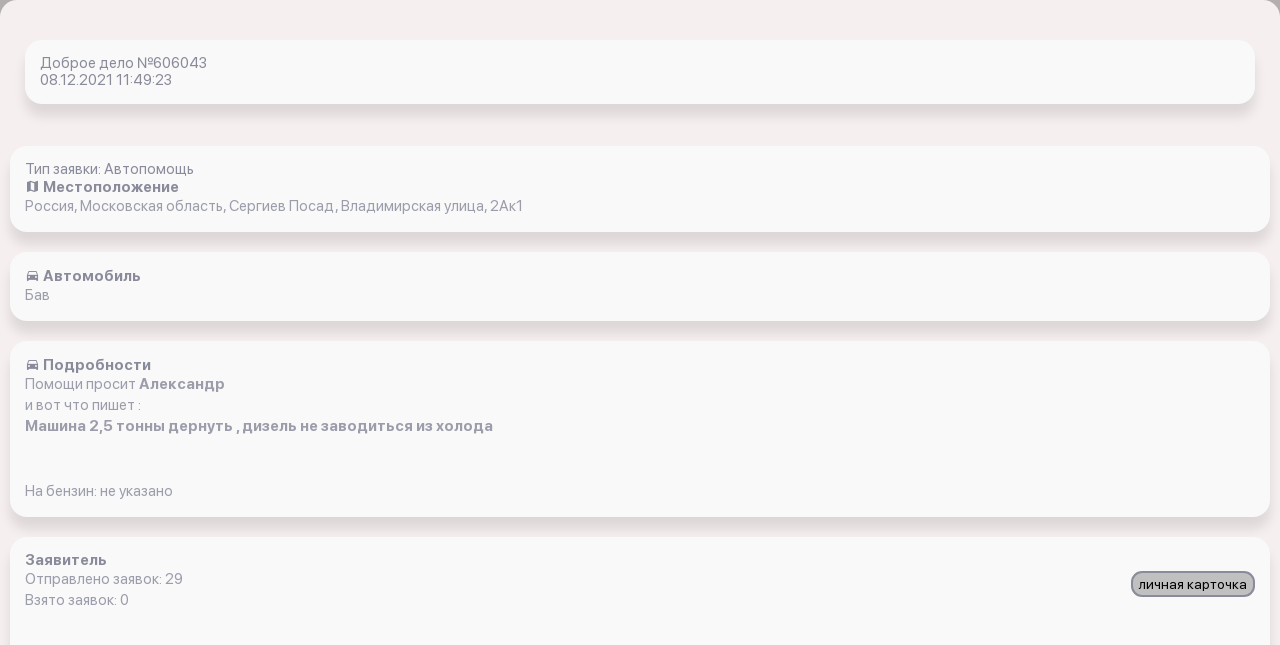

--- FILE ---
content_type: text/html; charset=UTF-8
request_url: https://x-15.ru/app_ios/z/all/606043/
body_size: 2500
content:

<!DOCTYPE html>
        <html lang=ru>
<head>



	<title>Вытащить застрявшую машину Бав застряла в   Россия, Московская область, Сергиев Посад, Владимирская улица, 2Ак1   08.12.2021 11:49:23 </title>
	<link href="/bitrix/templates/jeepalert_ios/components/bitrix/catalog/orders/style.css?1699224313697" type="text/css"  rel="stylesheet" />
<link href="/bitrix/templates/jeepalert_ios/components/bitrix/catalog/orders/bitrix/catalog.element/.default/style.css?169922482032708" type="text/css"  rel="stylesheet" />
<link href="/bitrix/templates/jeepalert_ios/css/libs.min.css?1699224178108792" type="text/css"  data-template-style="true"  rel="stylesheet" />
<link href="/bitrix/templates/jeepalert_ios/css/all.css?170807348124666" type="text/css"  data-template-style="true"  rel="stylesheet" />
	<meta name="description" content=Помогите вытащить застрявшую машину Бав доброволец   в   Россия, Московская область, Сергиев Посад, Владимирская улица, 2Ак1 с автомобилем  с помощью  " />
	

	<meta content="text/html;charset=utf-8" http-equiv="Content-Type">
	<meta name="viewport" content="width=device-width, initial-scale=1, shrink-to-fit=no, user-scalable=no">
			<link rel=”canonical” href='https://x-15.ru/app_ios/z/all/606043/' />



<script src="/bitrix/js/main/core/core.js"></script>
  
<script src="/bitrix/templates/jeepalert_ios/js/jquery.min.js"></script>
</head>



<body class="bg_gray">



		


	 <link rel="stylesheet" href="https://cdnjs.cloudflare.com/ajax/libs/fancybox/3.5.7/jquery.fancybox.min.css" integrity="sha512-H9jrZiiopUdsLpg94A333EfumgUBpO9MdbxStdeITo+KEIMaNfHNvwyjjDJb+ERPaRS6DpyRlKbvPUasNItRyw==" crossorigin="anonymous" />
<script src="https://cdnjs.cloudflare.com/ajax/libs/fancybox/3.5.7/jquery.fancybox.min.js" integrity="sha512-uURl+ZXMBrF4AwGaWmEetzrd+J5/8NRkWAvJx5sbPSSuOb0bZLqf+tOzniObO00BjHa/dD7gub9oCGMLPQHtQA==" crossorigin="anonymous" async></script>
<div class="wrapper">
	<div class="profile_about">
		<div class="container">
			<div class="one_article"> 


				<em class="data">Доброе дело №606043 <br>08.12.2021 11:49:23</em>
			</div>
			<br>

		</div>
		<div class="one_article"> 
			<em class="data">Тип заявки: Автопомощь</em>
			<em class="data"><i class="mdi mdi-map"></i><b> Местоположение</b></em>   
			<div id="text1"><p>Россия, Московская область, Сергиев Посад, Владимирская улица, 2Ак1</p></div> 
			<script>
			//кнопка копировать
			function copytext(el) {
				var $tmp = $("<textarea>");
				$("body").append($tmp);
				$tmp.val($(el).text()).select();
				document.execCommand("copy");
				$tmp.remove();
			}   
			</script>
		</div>
		<div class="one_article"> 
			<em class="data"><i class="mdi mdi-car"></i><b> Автомобиль</b></em> 
			<p>Бав</p>		</div>
		<div class="one_article"> 
			<em class="data"><i class="mdi mdi-car"></i><b> Подробности</b></em> 
 <p> Помощи просит <b>Александр</b></p>			<p>
				и вот что пишет
:</p>
<p><b>Машина 2,5 тонны дернуть , дизель не заводиться из холода</b></p>
				<br><br>
			<p>На бензин: не указано</p>
		</div>
		<div class="one_article"> 
			<em class="data"><b> Заявитель</b></em> 
			<div style="float:right"><a href="/app_ios/z/s/index.php?i=39648"><button type="button" class="btn">личная карточка</button></a></div>
			<p>Отправлено заявок: 29</p>
			<p>Взято заявок: 0</p>
			<br>
			<div class="wrapper">
				<br>
				<a href="/app_ios/z/s/index.php?i=39648">
				</a>
			</div>
		</div>
		<div class="one_article"> 
			<em class="data"><b> Статистика заявки</b></em> 
			<div style="float:right"><a href="/app_ios/o/all/?id=606043"><button type="button" class="btn">ОТКЛИКИ</button></a></div>
			<p>Количество просмотров: 426</p>
			<p>Всего откликов: 0</p>
		</div>
		<div class="one_article">
<!--Заявка взята-->
	<p> <a href="/app_ios/"> авторизуйтесь </a> чтобы получить возможность откликнуться на заявку</p>
	</div>
	</div>
	</div>
	</div>
</div>
<script>
$(document).ready(function(){
	$("#showHideContent5").click(function () {
		if ($("#content5").is(":hidden")) {
			$("#content5").show("slow");
		} else {
			$("#content5").hide("slow");
		}
		return false;
	});
});
</script>
<script>
$(document).ready(function(){
	$("#showHideContent1").click(function () {
		if ($("#content1").is(":hidden")) {
			$("#content1").show("slow");
		} else {
			$("#content1").hide("slow");
		}
		return false;
	});
});
</script>
<script>
$(document).ready(function(){
	$("#showHideContent").click(function () {
		if ($("#content").is(":hidden")) {
			$("#content").show("slow");
		} else {
			$("#content").hide("slow");
		}
		return false;
	});
});
</script>
<script>
var idz = '606043';
$.post(
	"/app_ios/lk/push/last_z.php",
	{
		UF_LAST: idz
	},
	onAjaxSuccess
);
function onAjaxSuccess(data)
{
}
</script>

   
		
<script>
    var smoothJumpUp = function() {
        if (document.body.scrollTop>0 || document.documentElement.scrollTop>0) {
            window.scrollBy(0,-50);
            setTimeout(smoothJumpUp, 20);
        }
    }
    
    window.onscroll = function() {
      var scrolled = window.pageYOffset || document.documentElement.scrollTop;
      if (scrolled > 100) {
      	document.getElementById('upbutton').style.display = 'block';
      } else {
      	document.getElementById('upbutton').style.display = 'none';
      }
    }
</script>









				<!-- Yandex.Metrika counter -->
<script type="text/javascript" >
   (function(m,e,t,r,i,k,a){m[i]=m[i]||function(){(m[i].a=m[i].a||[]).push(arguments)};
   m[i].l=1*new Date();k=e.createElement(t),a=e.getElementsByTagName(t)[0],k.async=1,k.src=r,a.parentNode.insertBefore(k,a)})
   (window, document, "script", "https://mc.yandex.ru/metrika/tag.js", "ym");

   ym(42783669, "init", {
        clickmap:true,
        trackLinks:true,
        accurateTrackBounce:true,
        webvisor:true
   });
</script>
<noscript><div><img src="https://mc.yandex.ru/watch/42783669" style="position:absolute; left:-9999px;" alt="" /></div></noscript>
<!-- /Yandex.Metrika counter -->

</body>
</html>